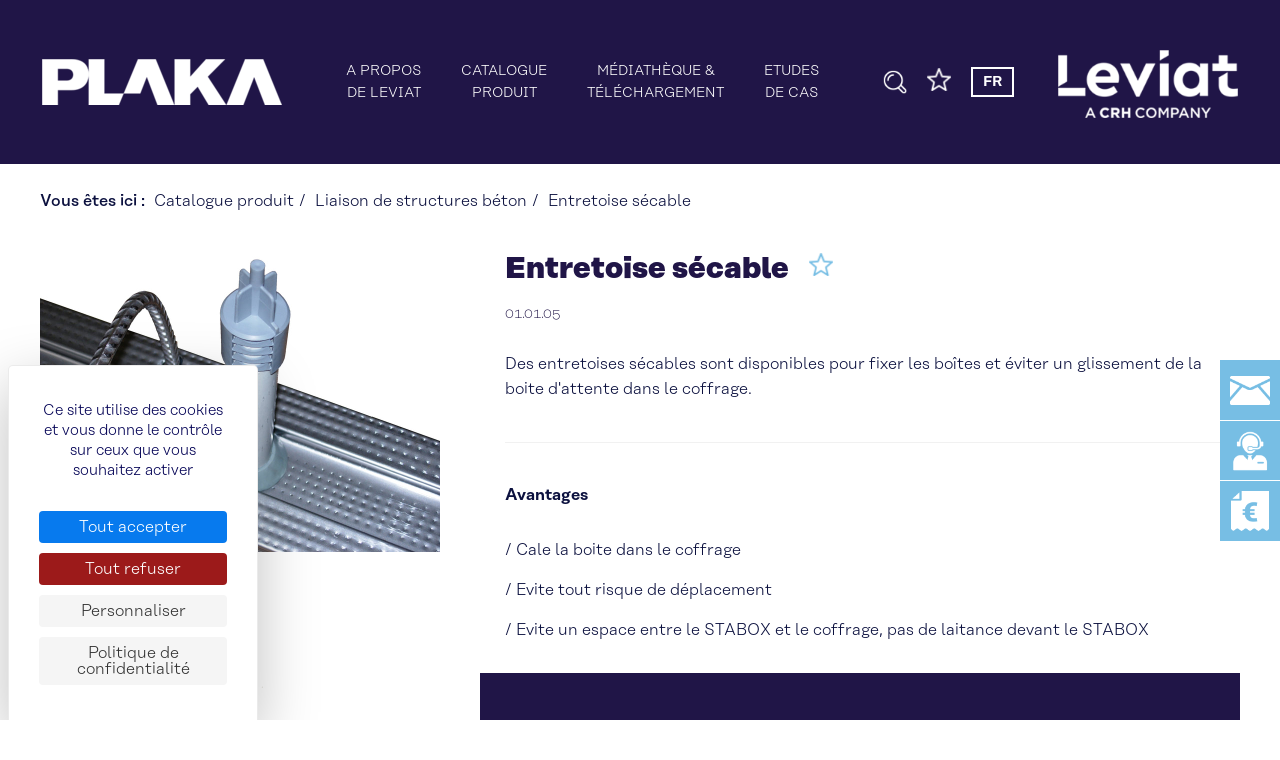

--- FILE ---
content_type: text/html; charset=utf-8
request_url: https://www.plaka-solutions.com/catalogue-produit/01-01-05-entretoise-secable
body_size: 7760
content:
<!DOCTYPE html>
<html lang="fr" dir="ltr" class="no-js">
<head>

<meta charset="utf-8">
<!-- 
	This website is powered by TYPO3 - inspiring people to share!
	TYPO3 is a free open source Content Management Framework initially created by Kasper Skaarhoj and licensed under GNU/GPL.
	TYPO3 is copyright 1998-2026 of Kasper Skaarhoj. Extensions are copyright of their respective owners.
	Information and contribution at https://typo3.org/
-->



<title>Entretoise sécable - Catalogue produit - Plaka, la gamme de produits techniques de Leviat</title>
<meta name="generator" content="TYPO3 CMS" />
<meta name="description" content="&lt;p&gt;Des entretoises sécables sont disponibles pour fixer les boîtes et éviter un glissement de la boite d'attente dans le coffrage.&lt;/p&gt;" />
<meta name="author" content="Plaka Solutions" />
<meta name="keywords" content="Plaka Solutions, Leviat, Solutions Constructive, Matériel de chantier, Liaisons et structures, Facades et maçoneries, écarteurs d'armatures, coffrages et accessoires, étanchéité à l'eau" />
<meta name="robots" content="index,follow" />
<meta property="og:title" content="Entretoise sécable" />
<meta property="og:description" content="&lt;p&gt;Des entretoises sécables sont disponibles pour fixer les boîtes et éviter un glissement de la boite d'attente dans le coffrage.&lt;/p&gt;" />
<meta name="twitter:card" content="summary" />


<link rel="stylesheet" type="text/css" href="/typo3conf/ext/catalog/Resources/Public/Css/ficheProduit.css?1657552036" media="all">
<link rel="stylesheet" type="text/css" href="/typo3conf/ext/catalog/Resources/Public/Css/lightbox.css?1657552036" media="all">
<link rel="stylesheet" type="text/css" href="/typo3conf/ext/catalog/Resources/Public/Js/lity-2.4.1/dist/lity.css?1657552036" media="all">
<link rel="stylesheet" type="text/css" href="/typo3conf/ext/catalog/Resources/Public/Css/edc.css?1657552036" media="all">
<link rel="stylesheet" type="text/css" href="/typo3conf/ext/catalog/Resources/Public/Css/navigationHeader.css?1657552036" media="all">
<link rel="stylesheet" type="text/css" href="/typo3conf/ext/catalog/Resources/Public/Css/listeCategories.css?1657552036" media="all">
<link rel="stylesheet" type="text/css" href="/typo3temp/assets/css/7015c8c4ac.css?1756718882" media="all">
<link rel="stylesheet" type="text/css" href="/typo3conf/sites/plaka/pack/css/reset-min.css?1612879481" media="all">
<link rel="stylesheet" type="text/css" href="/typo3conf/sites/plaka/pack/css/fonts.css?1620137324" media="all">
<link rel="stylesheet" type="text/css" href="/typo3conf/sites/plaka/pack/css/rte.css?1624637328" media="all">
<link rel="stylesheet" type="text/css" href="/typo3conf/sites/plaka/pack/css/structure.css?1600359974" media="all">
<link rel="stylesheet" type="text/css" href="/typo3conf/sites/plaka/pack/css/typo3.css?1621927461" media="all">
<link rel="stylesheet" type="text/css" href="https://assets.juicer.io/embed.css" media="all">
<link rel="stylesheet" type="text/css" href="/typo3conf/sites/plaka/pack/css/modules.css?1620137324" media="all">
<link rel="stylesheet" type="text/css" href="/typo3conf/sites/plaka/pack/css/style.css?1630936130" media="all">



<script src="https://code.jquery.com/jquery-3.7.1.slim.min.js"></script>
<script src="https://cdn.jsdelivr.net/npm/bxslider@4.2.17/dist/jquery.bxslider.min.js"></script>
<script src="https://assets.juicer.io/embed.js"></script>
<script src="https://cdn.jsdelivr.net/npm/jquery-lazy@1.7.11/jquery.lazy.min.js"></script>
<script src="/typo3conf/sites/plaka/pack/scripts/tools.js?1617809405"></script>
<script src="/typo3conf/sites/plaka/pack/scripts/app.js?1631723125"></script>
<script src="https://tarteaucitron.io/load.js?locale=fr&amp;domain=www.plaka-solutions.com&amp;uuid=9c45958a5b02b2f7a9dffa240946f05df0d3ead4"></script>

<script src="/typo3conf/ext/catalog/Resources/Public/Js/product.js?1657552036" type="text/javascript"></script>
<script src="/typo3conf/ext/catalog/Resources/Public/Js/addToWish.js?1657552036" type="text/javascript"></script>
<script src="/typo3conf/ext/catalog/Resources/Public/Js/lightbox.js?1657552036" type="text/javascript"></script>
<script src="/typo3conf/ext/catalog/Resources/Public/Js/lity-2.4.1/dist/lity.js?1657552036" type="text/javascript"></script>
<script src="/typo3conf/ext/catalog/Resources/Public/Js/listCategories.js?1657552036" type="text/javascript"></script>



<meta content="width=device-width, initial-scale=1, maximum-scale=1" name="viewport"><link rel="apple-touch-icon" sizes="180x180" href="/typo3conf/sites/plaka/pack/images/favicon/apple-touch-icon.png"><link rel="icon" type="image/png" sizes="32x32" href="/typo3conf/sites/plaka/pack/images/favicon/favicon-32x32.png"><link rel="icon" type="image/png" sizes="16x16" href="/typo3conf/sites/plaka/pack/images/favicon/favicon-16x16.png"><link rel="manifest" href="/typo3conf/sites/plaka/pack/images/favicon/site.webmanifest"><link rel="mask-icon" href="/typo3conf/sites/plaka/pack/images/favicon/safari-pinned-tab.svg" color="#5bbad5"><meta name="msapplication-TileColor" content="#da532c"><meta name="theme-color" content="#ffffff">
<link rel="canonical" href="https://www.plaka-solutions.com/catalogue-produit/01-01-05-entretoise-secable"/>

<link rel="alternate" hreflang="fr-FR" href="https://www.plaka-solutions.com/catalogue-produit/01-01-05-entretoise-secable"/>
<link rel="alternate" hreflang="en" href="https://www.plaka-solutions.com/en/product-catalogue/01-01-05-breakable-spacers"/>
<link rel="alternate" hreflang="nl" href="https://www.plaka-solutions.com/nl/product-catalogus/01-01-05-breekbaar-tussenstuk"/>
<link rel="alternate" hreflang="x-default" href="https://www.plaka-solutions.com/catalogue-produit/01-01-05-entretoise-secable"/>

</head>
<body class="cms">
<!-- HEADER -->
<header id="header" >

  <div id="header-container">

    <div id="logo-bloc">

      <a title="PLAKA Solutions" href="/">
        <img class="lazymage" data-src="/typo3temp/assets/_processed_/4/8/csm_logo-plaka-white_3b53d2ef00.png" alt="PLAKA Solutions"  />
      </a>

    </div>

    <nav id="navigation">
      <ul class="lvl1" id="menu" itemscope itemtype="http://www.schema.org/SiteNavigationElement"><li class="p2"><a href="/a-propos-de-leviat" title="A propos de Leviat">A propos de Leviat</a></li><li class="active p3"><a href="/catalogue-produit" title="Catalogue produit">Catalogue produit</a></li><li class="p4"><a href="/mediatheque-telechargement" title="Médiathèque &amp; téléchargement">Médiathèque &amp; téléchargement</a></li><li class="p5"><a href="/etudes-de-cas" title="Etudes de cas">Etudes de cas</a></li></ul>
      

	<section id="listing-solutions-constructives-navigation">

		<span id="lscn-close"></span>

		<span id="listing-solutions-constructives-navigation-title">Produits &amp; Catalogue</span>

		<ul>

			

			

				<li class="solution-constructive-header">

					<a title="Liaison de structures béton" href="/catalogue-produit/liaison-de-structures-beton">

						<span class="sc-pic">
							<img class="lazymage" data-src="/fileadmin/user_upload/catalogue/categories/liaisons-structures-betonW.png" src="/fileadmin/user_upload/catalogue/categories/liaisons-structures-betonW.png" alt="Liaison de structures béton"  />
						</span>
						<p class="sc-title">Liaison de structures béton</p>

					</a>
				</li>

			

			

				<li class="solution-constructive-header">

					<a title="Façades et maçonneries" href="/catalogue-produit/facades-et-maconneries">

						<span class="sc-pic">
							<img class="lazymage" data-src="/fileadmin/user_upload/catalogue/categories/facades-maconneriesW.png" src="/fileadmin/user_upload/catalogue/categories/facades-maconneriesW.png" alt="Façades et maçonneries"  />
						</span>
						<p class="sc-title">Façades et maçonneries</p>

					</a>
				</li>

			

			

				<li class="solution-constructive-header">

					<a title="Ecarteurs d'armatures" href="/catalogue-produit/ecarteurs-darmatures">

						<span class="sc-pic">
							<img class="lazymage" data-src="/fileadmin/user_upload/catalogue/categories/ecarteurs-armaturesW.png" src="/fileadmin/user_upload/catalogue/categories/ecarteurs-armaturesW.png" alt="Ecarteurs d&#039;armatures"  />
						</span>
						<p class="sc-title">Ecarteurs d&#039;armatures</p>

					</a>
				</li>

			

			

				<li class="solution-constructive-header">

					<a title="Coffrages et accessoires" href="/catalogue-produit/coffrages-et-accessoires">

						<span class="sc-pic">
							<img class="lazymage" data-src="/fileadmin/user_upload/catalogue/categories/coffrages-accessoiresW.png" src="/fileadmin/user_upload/catalogue/categories/coffrages-accessoiresW.png" alt="Coffrages et accessoires"  />
						</span>
						<p class="sc-title">Coffrages et accessoires</p>

					</a>
				</li>

			

			

				<li class="solution-constructive-header">

					<a title="Etanchéité à l'eau" href="/catalogue-produit/etancheite-a-leau">

						<span class="sc-pic">
							<img class="lazymage" data-src="/fileadmin/user_upload/catalogue/categories/etancheite-a-leauW.png" src="/fileadmin/user_upload/catalogue/categories/etancheite-a-leauW.png" alt="Etanchéité à l&#039;eau"  />
						</span>
						<p class="sc-title">Etanchéité à l&#039;eau</p>

					</a>
				</li>

			

			

				<li class="solution-constructive-header">

					<a title="Levage et fixation" href="/catalogue-produit/levage-et-fixation">

						<span class="sc-pic">
							<img class="lazymage" data-src="/fileadmin/user_upload/catalogue/categories/levage-fixationW.png" src="/fileadmin/user_upload/catalogue/categories/levage-fixationW.png" alt="Levage et fixation"  />
						</span>
						<p class="sc-title">Levage et fixation</p>

					</a>
				</li>

			

			

				<li class="solution-constructive-header">

					<a title="Appuis" href="/catalogue-produit/appuis">

						<span class="sc-pic">
							<img class="lazymage" data-src="/fileadmin/user_upload/catalogue/categories/appuisW.png" src="/fileadmin/user_upload/catalogue/categories/appuisW.png" alt="Appuis"  />
						</span>
						<p class="sc-title">Appuis</p>

					</a>
				</li>

			

			

				<li class="solution-constructive-header">

					<a title="Etanchéité à l'air" href="/catalogue-produit/etancheite-a-lair">

						<span class="sc-pic">
							<img class="lazymage" data-src="/fileadmin/user_upload/catalogue/categories/etancheite-a-lairW.png" src="/fileadmin/user_upload/catalogue/categories/etancheite-a-lairW.png" alt="Etanchéité à l&#039;air"  />
						</span>
						<p class="sc-title">Etanchéité à l&#039;air</p>

					</a>
				</li>

			

			

				<li class="solution-constructive-header">

					<a title="Profils de dilatation" href="/catalogue-produit/profils-de-dilatation">

						<span class="sc-pic">
							<img class="lazymage" data-src="/fileadmin/user_upload/catalogue/categories/profils-dilatationW.png" src="/fileadmin/user_upload/catalogue/categories/profils-dilatationW.png" alt="Profils de dilatation"  />
						</span>
						<p class="sc-title">Profils de dilatation</p>

					</a>
				</li>

			

			

				<li class="solution-constructive-header">

					<a title="Chimie du bâtiment" href="/catalogue-produit/chimie-du-batiment">

						<span class="sc-pic">
							<img class="lazymage" data-src="/fileadmin/user_upload/catalogue/categories/chimie-du-batimentW.png" src="/fileadmin/user_upload/catalogue/categories/chimie-du-batimentW.png" alt="Chimie du bâtiment"  />
						</span>
						<p class="sc-title">Chimie du bâtiment</p>

					</a>
				</li>

			

			

				<li class="solution-constructive-header">

					<a title="Matériel de chantier et sécurité" href="/catalogue-produit/materiel-de-chantier-et-securite">

						<span class="sc-pic">
							<img class="lazymage" data-src="/fileadmin/user_upload/catalogue/categories/materiel-de-chantier-securiteW.png" src="/fileadmin/user_upload/catalogue/categories/materiel-de-chantier-securiteW.png" alt="Matériel de chantier et sécurité"  />
						</span>
						<p class="sc-title">Matériel de chantier et sécurité</p>

					</a>
				</li>

			

			

				<li class="solution-constructive-header">

					<a title="Acoustique" href="/catalogue-produit/acoustique">

						<span class="sc-pic">
							<img class="lazymage" data-src="/fileadmin/user_upload/catalogue/categories/acoustiqueW.png" src="/fileadmin/user_upload/catalogue/categories/acoustiqueW.png" alt="Acoustique"  />
						</span>
						<p class="sc-title">Acoustique</p>

					</a>
				</li>

			

		</ul>
	</section>


    </nav>

    <div id="search-header">
      <form action="/resultats-de-recherche" method="get" id="search-form">
        <input type="text" id="fulltext" name="tx_kesearch_pi1[sword]" placeholder="Rechercher" />
      </form>
      <div id="search-results"></div>
    </div>

    <div id="header-right">

      <span id="search-toggler"></span>

      

<div id="wishlistContainer" >
  <a title="Consulter ma wishlist et faire une demande de devis" href="/demande-de-devis">
    <span class="etoile"></span>
    <div id="wishlist">
      Il y a 
      <span id="wishlist-count">0</span>
       article(s) dans votre wishlist
    </div>
  </a>
</div>


      <nav id="langs">
        <ul><li class="active"><a href="/catalogue-produit"><span>FR</span></a></li><li><a href="/en/product-catalogue"><span>EN</span></a></li><li><a href="/nl/product-catalogus"><span>NL</span></a></li></ul>
      </nav>

    </div>

    <div id="togglers">
      <div id="shortcut-contact-toggler"><span>
          Contactez-nous</span></div>
      <div type="command" id="nav-toggler">
        <span></span>
        <span></span>
        <span></span>
      </div>
    </div>

    <div id="leviat">
      <a target="_blank" href="http:////leviat.com">
        <img class="lazymage" data-src="/typo3temp/assets/_processed_/1/d/csm_logo-leviat-white_f0dded78f1.png" alt="LEVIAT"  />
      </a>
    </div>



    <div id="shortcuts">
      <ul>

        <li id="shortcut-mail">
          <a data-target="email" class="trigger-contact-choicer" title="Ecrivez-nous" href="&#109;&#97;&#105;&#108;&#116;&#111;&#58;&#99;&#111;&#110;&#116;&#97;&#99;&#116;&#64;&#97;&#103;&#101;&#110;&#99;&#101;&#45;&#99;&#111;&#110;&#118;&#101;&#114;&#103;&#101;&#110;&#99;&#101;&#46;&#99;&#111;&#109;">
            <span class="contact-pic"></span>
            <span class="contact-word">
              Ecrivez-nous
            </span>
          </a>
        </li>

        <li id="shortcut-contact">
          <a title="Contactez-nous" href="/contact">
            <span class="contact-pic"></span>
            <span class="contact-word">
              Contactez-nous
            </span>
          </a>
        </li>

        <li id="shortcut-devis">
          <a title="Demandez un devis" href="/demande-de-devis">
            <span class="contact-pic"></span>
            <span class="contact-word">
              Demandez un devis
            </span>
          </a>
        </li>

      </ul>
    </div>

  </div>

</header>


<!-- Conteneur Page -->
<main id="main" class="standard-content" data-page="3">

	<!-- HEADER -->
	
<nav id="breadcrumb" class="lc">
  <ul>
    <li><strong>Vous êtes ici : </strong></li>
    <li class="auto"><a href="/catalogue-produit" title="Catalogue produit">Catalogue produit</a><span></span></li><li class="auto">Entretoise sécable</li>
  </ul>
</nav>


	<article id="content">
		
    

            <div id="c11154" class="frame frame-default frame-type-list frame-layout-0">
                
                
                    



                
                
                    

    



                
                

    

    <section id="ficheProduit" class="lc" data="4" itemscope itemtype="https://schema.org/Product">

        <div id="ficheProduitSidebar">

          <div id="ficheProduitImages">

            
              <div id="ficheProduitCover">
                <img class="lazymage" id="displayImg" itemprop="image" alt="01.01.05 - Entretoise sécable" src="" data-src="/fileadmin/_processed_/c/1/csm_01_entretoise_90fafd9bd9.jpg" />
              </div>
            

            <div id="wheel">
              
                
                  
                
                  
                    
                        <img class="lazymage" itemprop="image" alt="01.01.05 - Entretoise sécable" src="" data-src="/fileadmin/_processed_/2/3/csm_02_magneet_36bb6bf371.png" />
                      
                  
                
              
            </div>

          </div>

          <aside id="docs">
            

  <div class="docs-category">

    <div class="docs-category-header">
      <img src="/typo3conf/ext/catalog/Resources/Public/Icons/Download.png" width="36" height="36" alt="" />
      <span>Téléchargez les documents</span>
    </div>

    <ul class="docs-listing">
      
        
          
              
                
  

      <li class="inline">

        <span class="doc-label">
          
              
                  
                
            

          Fiche technique
        </span>

        <!-- INLINE LANGS -->
        
          <span class="lang-file">
            <a href="/fileadmin/user_upload/catalogue-produit/01.01.05/2.technical-data-sheet/01.01.01_leviat_f_fr_stabox_fiche_technique_v01_2020-08-10.pdf" target="_blank" class="toDl" download="01.01.01_leviat_f_fr_stabox_fiche_technique_v01_2020-08-10.pdf">FR</a>
          </span>
        
          <span class="lang-file">
            <a href="/fileadmin/user_upload/catalogue-produit/01.01.05/2.technical-data-sheet/01.01.01_leviat_f_nl_stabox_technisce_fiche_v01_2020-08-10.pdf" target="_blank" class="toDl" download="01.01.01_leviat_f_nl_stabox_technisce_fiche_v01_2020-08-10.pdf">NL</a>
          </span>
        
          <span class="lang-file">
            <a href="/fileadmin/user_upload/catalogue-produit/01.01.05/2.technical-data-sheet/01.01.01_leviat_f_uk_stabox_technical_datasheet_v01_2020-08-10.pdf" target="_blank" class="toDl" download="01.01.01_leviat_f_uk_stabox_technical_datasheet_v01_2020-08-10.pdf">UK</a>
          </span>
        

      </li>

    

              
            
        
      
    </ul>

  </div>





          </aside>

        </div>

        <div id="ficheProduitSheet">
            <div id="descriptif">
                <header id="ficheTitle">
                    <h1 itemprop="name">
                      Entretoise sécable
                      <span>01.01.05</span>
                    </h1>
                    <a data-uid="4" class="addToWish" title="Ajouter à ma wishlist" href="/catalogue-produit?tx_catalog_pi1%5Baction%5D=addToWish&amp;tx_catalog_pi1%5Bcontroller%5D=Catalog&amp;cHash=4e466b43f48ce1efdc659a7a924d2d90">
                      Ajouter à ma wishlist
                    </a>
                </header>

                <section itemprop="description" id="description">
                    <p>Des entretoises sécables sont disponibles pour fixer les boîtes et éviter un glissement de la boite d'attente dans le coffrage.</p>
                </section>

                

                
                <section id="avantages">

                  <span id="avantages-title">Avantages</span>

                  
    

            <div id="c80799" class="frame frame-default frame-type-text frame-layout-0">
                
                
                    



                
                
                    

    



                
                

    <ul><li>Cale la boite dans le coffrage</li><li>Evite tout risque de déplacement</li><li>Evite un espace entre le STABOX et le coffrage, pas de laitance devant le STABOX</li></ul>


                
                    



                
                
                    



                
            </div>

        



                </section>
                

            </div>

            <section id="opinion">
                <span>
                    Le conseil technique LEVIAT</span>
                    <div id="opinion-texte">
                      
                              <p>&nbsp;</p>
<p>La longueur des entretoises doit être de 20mm inférieur à l'épaisseur de la paroi.</p>
<p>&nbsp;</p>
                          
                  </div>

                <div id="opinion-boutons">

                  <a id="avis-contact" title="Contactez-nous" href="/contact">
                    Contactez-nous
                  </a>

                  <a id="avis-wishlist" title="Demandez un devis" href="/demande-de-devis">
                    Demandez un devis
                  </a>

                </div>

            </section>

            <section id="dropdown-infos">
                
                
                
                
                
            </section>
            <meta itemprop="url" content="https://www.plaka-solutions.com/catalogue-produit/01-01-05-entretoise-secable">
            <div itemprop="offers" itemscope itemtype="https://schema.org/Offer">
                <meta itemprop="price" content="https://www.plaka-solutions.com/catalogue-produit/01-01-05-entretoise-secable">
            </div>
        </div>
    </section>

    

    
    <section id="complementary">

      <div id="complementaryContainer" class="lc">
        <span id="complementaryTitle">Produits complémentaires</span>
        <div id="complementaryListing">
          
            <div class="prodComp">
              <a href="/catalogue-produit/01-01-10-boite-dattente-stabox-sismique">
                <div class="prodCompImage">
                  
                    <img src="/fileadmin/_processed_/8/5/csm_01_d-type1_9c056300f1.jpg" width="200" height="134" alt="" />
                  
                </div>
                <h3>Boite d&#039;attente Stabox - Sismique</h3>
              </a>
            </div>
          
            <div class="prodComp">
              <a href="/catalogue-produit/01-01-06-aimant-dabout">
                <div class="prodCompImage">
                  
                    <img src="/fileadmin/_processed_/2/4/csm_01_stabox_magnet_efd8a1956b.jpg" width="200" height="331" alt="" />
                  
                </div>
                <h3>Aimant d&#039;about</h3>
              </a>
            </div>
          
        </div>
      </div>

    </section>
    

</section>


  <script type="text/javascript">
    var burl = 'https://www.plaka-solutions.com/catalogue-produit/liaison-de-structures-beton';
    var bname = 'Liaison de structures béton';
    fixBreadcrumb(bname, burl, true);
  </script>


<script type="text/javascript">
    var addToWishAction = '/catalogue-produit?tx_catalog_pi1%5Baction%5D=addToWish&amp;tx_catalog_pi1%5Bcontroller%5D=Catalog&amp;cHash=4e466b43f48ce1efdc659a7a924d2d90';
    var getWishlistAction = '/catalogue-produit?tx_catalog_pi1%5Baction%5D=getWishlist&amp;tx_catalog_pi1%5Bcontroller%5D=Catalog&amp;cHash=2c0c01d0e266eb63d09dbcf6eab75db7';
    var fixLangFr = 'https://www.plaka-solutions.com/catalogue-produit/01-01-05-entretoise-secable';
    var fixLangEn = 'https://www.plaka-solutions.com/en/product-catalogue/01-01-05-breakable-spacers';
    var fixLangNl = 'https://www.plaka-solutions.com/nl/product-catalogus/01-01-05-breekbaar-tussenstuk';
    fixLangueNav(fixLangFr, fixLangEn, fixLangNl);
</script>



                
                    



                
                
                    



                
            </div>

        


  </article>

</main>

<!-- HEADER -->
<section id="suivez-nous">
  <header>
    <h2>Suivez-nous</h2>
  </header>

  <div class="mc">
    <nav id="suivez-nous-filters">
      <ul>
        
        <li>
          
              <a href="https://twitter.com/Plaka_france" target="_blank" class="filter-twitter" title="Voir tous les posts Twitter">
                <span>Twitter</span>
              </a>
            
        </li>
        
        <li>
          
              <a target="_blank" href="https://www.linkedin.com/company/leviat-en-france/" class="filter-linkedin" title="Voir tous les posts LinkedIn">
                <span>LinkedIn</span>
              </a>
            
        </li>
        <li>
          <a href="https://www.youtube.com/channel/UCdkzYlzQZaq3bks5IVEUsWw" target="_blank" class="filter-youtube" title="Voir tous les posts YouTube">
            <span>YouTube</span>
          </a>
        </li>
      </ul>
    </nav>
  </div>

  
  <div class="lc" id="suivez-ctn">

    <div class="posts active" id="posts-all">
      <ul class="juicer-feed" data-feed-id="plaka_fr" data-per="3" data-columns="3" data-after="jQuery('.j-paginate').text('Voir plus');"></ul>
    </div>

  </div>
  

</section>


<footer id="footer">

  <div id="footer-container">

    <div id="footer-left">

      <div id="ss-footer">

        <span id="logo-footer">
          <img class="lazymage" data-src="/typo3temp/assets/_processed_/1/d/csm_logo-leviat-white_544a18c1ec.png" alt="Leviat a CHR company"  />
        </span>

        <div id="newsletter-link">
          <a title="Abonnez-vous à notre newsletter" target="_blank" href="https://www.leviat.com/fr/newsletter-signup">
            <span>Abonnez-vous à notre newsletter</span>
          </a>
        </div>

        <div id="coordonnees">
          <div class="france">

            <strong>France</strong>

            <address>
              6, Rue de Cabanis<br/>
              FR 31240 L&#039;Union<br/>
              Toulouse, France
            </address>

            <a title="Contacter Leviat par email" href="&#109;&#97;&#105;&#108;&#116;&#111;&#58;&#105;&#110;&#102;&#111;&#46;&#102;&#114;&#64;&#108;&#101;&#118;&#105;&#97;&#116;&#46;&#99;&#111;&#109;">
              info.fr@leviat.com
            </a><br/>

          </div>

          <div class="belgique">

            <strong>Belgique</strong>

            <address>
              Industrielaan 2<br/>
              1740 Ternat Belgique
            </address>

            <a title="Contacter Leviat par email" href="&#109;&#97;&#105;&#108;&#116;&#111;&#58;&#105;&#110;&#102;&#111;&#46;&#98;&#101;&#64;&#108;&#101;&#118;&#105;&#97;&#116;&#46;&#99;&#111;&#109;">
              info.be@leviat.com
            </a><br/>

            <a title="Contacter par téléphone" href="tel:+02 582 29 45">
              +32(0)2 582 29 45
            </a>
          </div>
        </div>
      </div>

      <div id="footer-links">
        <div id="extranet-link">
          <a title="Accéder à l'espace Extranet" href="https://sales.plaka-solutions.com/">
            <span>Accès réservé</span>
          </a>
        </div>
      </div>


    </div>

    <div id="footer-right">
      <nav id="catalog-tree">
        <div class="tx-catalog">
	

	<div  id="footerListCategories">
		
		<nav class="secteurs-list" id="mainListCa">

  <div class="secteur togglePhases">
    <span class="secteur-image">
      <img alt="Bâtiments" src="/fileadmin/user_upload/catalogue/secteurs/batiments.png" width="75" height="80" />
    </span>

    <h3>Bâtiments</h3>

    
      <ul>
        
          <li data-uid="16">
            <span class="likeLink">
              <span>Maisons</span>
            </span>
          </li>
        
          <li data-uid="17">
            <span class="likeLink">
              <span>Logements collectifs</span>
            </span>
          </li>
        
          <li data-uid="18">
            <span class="likeLink">
              <span>Centres commerciaux</span>
            </span>
          </li>
        
          <li data-uid="19">
            <span class="likeLink">
              <span>Hôpitaux</span>
            </span>
          </li>
        
          <li data-uid="20">
            <span class="likeLink">
              <span>Aéroports</span>
            </span>
          </li>
        
          <li data-uid="21">
            <span class="likeLink">
              <span>Bureaux</span>
            </span>
          </li>
        
          <li data-uid="22">
            <span class="likeLink">
              <span>Industriel</span>
            </span>
          </li>
        
      </ul>
    
  </div>

  <div class="secteur togglePhases">
    <span class="secteur-image">
      <img class="lazymage" data-src="/fileadmin/user_upload/catalogue/secteurs/genie.png" alt="Génie civil"  />
    </span>

    <h3>Génie civil</h3>

    
      <ul>
        
          <li data-uid="25">
            <span class="likeLink">
              <span>Ouvrages d&#039;art</span>
            </span>
          </li>
        
          <li data-uid="26">
            <span class="likeLink">
              <span>Stations d&#039;épuration</span>
            </span>
          </li>
        
          <li data-uid="27">
            <span class="likeLink">
              <span>Energie</span>
            </span>
          </li>
        
      </ul>
    
  </div>

  <div class="secteur">
    <span class="secteur-image">
      <img class="lazymage" data-src="/fileadmin/user_upload/catalogue/secteurs/prefabrication.png" alt="Préfabrication"  />
    </span>

    <h3>Préfabrication</h3>

    
      <ul>
        
          
          

          <li data-uid="4">
            <a title="Liaison de structures béton" href="/catalogue-produit/prefabrication/liaison-de-structures-beton">
              <span>Liaison de structures béton</span>
            </a>
          </li>
        
          
          

          <li data-uid="5">
            <a title="Façades et maçonneries" href="/catalogue-produit/prefabrication/facades-et-maconneries">
              <span>Façades et maçonneries</span>
            </a>
          </li>
        
          
          

          <li data-uid="6">
            <a title="Ecarteurs d'armatures" href="/catalogue-produit/prefabrication/ecarteurs-darmatures">
              <span>Ecarteurs d&#039;armatures</span>
            </a>
          </li>
        
          
          

          <li data-uid="7">
            <a title="Coffrages et accessoires" href="/catalogue-produit/prefabrication/coffrages-et-accessoires">
              <span>Coffrages et accessoires</span>
            </a>
          </li>
        
          
          

          <li data-uid="8">
            <a title="Etanchéité à l'eau" href="/catalogue-produit/prefabrication/etancheite-a-leau">
              <span>Etanchéité à l&#039;eau</span>
            </a>
          </li>
        
          
          

          <li data-uid="9">
            <a title="Levage et fixation" href="/catalogue-produit/prefabrication/levage-et-fixation">
              <span>Levage et fixation</span>
            </a>
          </li>
        
          
          

          <li data-uid="10">
            <a title="Appuis" href="/catalogue-produit/prefabrication/appuis">
              <span>Appuis</span>
            </a>
          </li>
        
          
          

          <li data-uid="11">
            <a title="Etanchéité à l'air" href="/catalogue-produit/prefabrication/etancheite-a-lair">
              <span>Etanchéité à l&#039;air</span>
            </a>
          </li>
        
          
          

          <li data-uid="12">
            <a title="Profils de dilatation" href="/catalogue-produit/prefabrication/profils-de-dilatation">
              <span>Profils de dilatation</span>
            </a>
          </li>
        
          
          

          <li data-uid="13">
            <a title="Chimie du bâtiment" href="/catalogue-produit/prefabrication/chimie-du-batiment">
              <span>Chimie du bâtiment</span>
            </a>
          </li>
        
          
          

          <li data-uid="14">
            <a title="Matériel de chantier et sécurité" href="/catalogue-produit/prefabrication/materiel-de-chantier-et-securite">
              <span>Matériel de chantier et sécurité</span>
            </a>
          </li>
        
          
          

          <li data-uid="15">
            <a title="Acoustique" href="/catalogue-produit/prefabrication/acoustique">
              <span>Acoustique</span>
            </a>
          </li>
        
      </ul>
    
  </div>

</nav>

<div class="phases-list hidden">
  <span class="title">
    Vous êtes dans une phase de : </span>
  
    <nav class="phases">
      
        <div class="phase">
          
              <a class="hxcRedirect" title="Conception" href="/catalogue-produit/concevoir-son-projet">
                <span class="icon">
                  <img class="lazymage" data-src="/fileadmin/user_upload/catalogue/phases-de-construction/conception-on.png" alt="Conception"  />
                </span>
                <span class="titre">Conception</span>
              </a>
            

        </div>
      
        <div class="phase">
          
              <a href="#" title="Sécurisation" data-uid="150">
                
                    <span class="icon">
                      <img class="lazymage" data-src="/fileadmin/user_upload/catalogue/phases-de-construction/securisation-white.png" alt="Sécurisation"  />
                    </span>
                  

                <span class="titre">Sécurisation</span>
              </a>
            

        </div>
      
        <div class="phase">
          
              <a href="#" title="Fondation / Infra" data-uid="151">
                
                    <span class="icon">
                      <img class="lazymage" data-src="/fileadmin/user_upload/catalogue/phases-de-construction/fondation-white.png" alt="Fondation / Infra"  />
                    </span>
                  

                <span class="titre">Fondation / Infra</span>
              </a>
            

        </div>
      
        <div class="phase">
          
              <a href="#" title="Construction" data-uid="152">
                
                    <span class="icon">
                      <img class="lazymage" data-src="/fileadmin/user_upload/catalogue/phases-de-construction/construction-white.png" alt="Construction"  />
                    </span>
                  

                <span class="titre">Construction</span>
              </a>
            

        </div>
      
        <div class="phase">
          
              <a href="#" title="Finition" data-uid="153">
                
                    <span class="icon">
                      <img class="lazymage" data-src="/fileadmin/user_upload/catalogue/phases-de-construction/finition-white.png" alt="Finition"  />
                    </span>
                  

                <span class="titre">Finition</span>
              </a>
            

        </div>
      
    </nav>
  
</div>

<form class="goToGrid" action="/catalogue-produit?tx_catalog_pi1%5Baction%5D=categoryParPhase&amp;tx_catalog_pi1%5Bcontroller%5D=Catalog&amp;tx_catalog_pi1%5BredirectToCategory%5D=1&amp;cHash=eaedf198b33dcc3ffcd31fe527dfc5f3" method="post">
<div>
<input type="hidden" name="tx_catalog_pi1[__referrer][@extension]" value="Catalog" />
<input type="hidden" name="tx_catalog_pi1[__referrer][@controller]" value="Catalog" />
<input type="hidden" name="tx_catalog_pi1[__referrer][@action]" value="navigationFooter" />
<input type="hidden" name="tx_catalog_pi1[__referrer][arguments]" value="YTozOntzOjY6ImFjdGlvbiI7czoxMjoiZmljaGVQcm9kdWl0IjtzOjEwOiJjb250cm9sbGVyIjtzOjc6IkNhdGFsb2ciO3M6NzoicHJvZHVpdCI7czoxOiI0Ijt95b248317c880bdd1c982405029e5927e609120a2" />
<input type="hidden" name="tx_catalog_pi1[__referrer][@request]" value="{&quot;@extension&quot;:&quot;Catalog&quot;,&quot;@controller&quot;:&quot;Catalog&quot;,&quot;@action&quot;:&quot;navigationFooter&quot;}52c712f89696e5d3894d632066410d5aec96eb30" />
<input type="hidden" name="tx_catalog_pi1[__trustedProperties]" value="{&quot;projet&quot;:1,&quot;phase&quot;:1}5b6379083e006798148f17d16772cbf61cb9f6e2" />
</div>

  <input class="projetValue" type="hidden" name="tx_catalog_pi1[projet]" value="1" />
  <input class="phaseValue" type="hidden" name="tx_catalog_pi1[phase]" value="1" />
</form>

	</div>


</div>

      </nav>
    </div>

  </div>

  <nav id="legal-links">
    <ul itemscope itemtype="http://www.schema.org/SiteNavigationElement"><li class="p9"><a href="/mediatheque-telechargement/conditions-generales-de-vente" title="Conditions générales de vente">Conditions générales de vente</a></li><li class="p10"><a href="/mentions-legales" title="Mentions Légales">Mentions Légales</a></li><li class="p11"><a href="/vie-privee" title="Vie privée">Vie privée</a></li><li class="p12"><a href="/plan-du-site" title="Plan du site">Plan du site</a></li></ul>
  </nav>

</footer>

<div id="contact-choicer">

  <div id="contact-choicer-ctn">

    <span class="title">
      Vous souhaitez contacter
    </span>

    <div class="select" id="contact-listing">

      <!-- EMAIL CHOICER -->
      <select id="contact-select" class="choice1 choice-email">
        <option selected style="display: none;" value=""><span>
            Vous souhaitez contacter</span></option>

        <!-- FRANCE -->
        <optgroup class="trigger" data-trigger="trigger-mail-france" label="France">

          <option value="Rouen.plaka.fr@leviat.com">
            <span class="text">
              Normandie Centre
            </span>
          </option>

          <option value="Paris.plaka.fr@leviat.com">
            <span class="text">
              Ile de France
            </span>
          </option>

          <option value="Lille.plaka.fr@leviat.com">
            <span class="text">
              Nord Nord-Est
            </span>
          </option>

          <option value="Lyon.plaka.fr@leviat.com">
            <span class="text">
              Sud-Est
            </span>
          </option>

          <option value="Toulouse.plaka.fr@leviat.com">
            <span class="text">
              Ouest
            </span>
          </option>



        </optgroup>

        <!--<ul id="trigger-mail-france" class="choicer2">

            <li class="trigger" data-jumpresults="nordest@plaka.com">
              <span class="text">
                Nord Nord-Est
              </span>
            </li>

            <li class="trigger" data-jumpresults="est@plaka.com">
              <span class="text">
                Sud-Est
              </span>
            </li>

            <li class="trigger" data-jumpresults="sudouest@plaka.com">
              <span class="text">
                
              </span>
            </li>

            <li class="trigger" data-jumpresults="nordouest@plaka.com">
              <span class="text">
                </span>
            </li>

            <li class="trigger" data-jumpresults="nord@plaka.com">
              <span class="text">
                Normandie Centre
              </span>
            </li>
          </ul>-->

        <!-- BELGIQUE -->
        <optgroup data-trigger="trigger-mail-belgique"
          label="Belgique">
          <option value="Info.be@leviat.com" class="trigger">
            <span class="text">
              Interlocuteur francophone
            </span>
          </option>
          <option value="Info.be@leviat.com" class="trigger">
            <span class="text">
              Interlocuteur néerlandophone
            </span>
          </option>

          <!-- <ul id="trigger-mail-belgique" class="choicer2">
            <li class="trigger" data-jumpresults="france@plaka.com">
              <span class="text">
                Interlocuteur francophone
              </span>
            </li>

            <li class="trigger" data-jumpresults="belgique@plaka.com">
              <span class="text">
                Interlocuteur néerlandophone
              </span>
            </li>
          </ul>-->
        </optgroup>

        <!-- AUTRE -->
        <option class="trigger" value="Info.be@leviat.com">
          <span>
            Autre</span>
        </option>

      </select>

    </div>

    <div id="contact-choicer-result">
      <a href="" target="_blank" title=""></a>
    </div>

  </div>

</div>




</body>
</html>

--- FILE ---
content_type: text/css; charset=utf-8
request_url: https://www.plaka-solutions.com/typo3conf/ext/catalog/Resources/Public/Css/ficheProduit.css?1657552036
body_size: 2326
content:
/**********************************************************************************************************************************/
/* MAIN CONTAINER
/**********************************************************************************************************************************/
#ficheProduit {
  display: flex;
  flex-direction: row;
  justify-content: space-between;
}

#ficheProduit a{
  color: inherit;
}

/**********************************************************************************************************************************/
/* IMAGE COVER
/**********************************************************************************************************************************/
#displayImg {
  max-width: 400px;
  max-height: 400px;
  object-fit: contain;
  position: relative;
  width: 100%;
}


/**********************************************************************************************************************************/
/* IMAGES UNDERCOVER
/**********************************************************************************************************************************/
#wheel {
  display: flex;
  flex-direction: row;
  justify-content: center;
  flex-wrap: wrap;
  margin-top: 15px;
}

#wheel img:hover {
  cursor: pointer;
}

#wheel img,
#wheel video{
  max-width: 110px;
  max-height: 110px;
  object-fit: contain;
  margin: 5px;
  width: 100%;
}

#wheel video{
  width: 100%;
  height: 100% !important;
  object-fit: cover;
}

a.video{
  position: relative;
}

a.video img{
  position: relative;
  z-index: 2;
}

a.video::after{
  position: absolute;
  z-index: 3;
  left: 50%;
  top: 50%;
  transform: translate(-50%, -50%);
  display: block;
  content: '';
  width: 32px;
  height: 32px;
  background: url(../Icons/playVideo.png) no-repeat center center / contain transparent;
  opacity: .7;
}

a.video:hover::after{
  opacity: 1;
}

#wheel video{
  width: 100%;
  height: auto;
}


/**********************************************************************************************************************************/
/* AVANTAGES
/**********************************************************************************************************************************/
#opinion {
  background-color: #201547;
  padding: 50px;
  color: white;
  margin-top: 30px;
  margin-bottom: 30px;
  line-height: 1.6em;
}

@media only screen and (max-width: 800px) {
  #opinion {
    padding: 30px 20px;
    margin: 30px -20px 20px -20px;
  }
}

#opinion-boutons {
  margin-top: 15px;
  display: flex;
  flex-direction: row;
  justify-content: space-between;
}

#opinion-texte{
  margin: 30px 0;
}

#opinion-texte p + p{
  margin-top: 10px;
}

#opinion > span {
  font-size: 24px;
  font-family: "RationalText-SemiBold";
}

#opinion-texte a{
  text-decoration: underline;
}

#opinion-boutons a{
  display: flex;
  align-items: center;
}

#opinion-boutons a:hover{
  opacity: .8;
  text-decoration: underline;
}

#opinion-boutons a:first-child {
  flex-grow: 1;
}

#opinion-boutons a:last-child {
  flex-grow: 1.5;
}

#avis-contact::before{
  content: '';
  display: block;
  width: 32px;
  height: 32px;
  border-radius: 320px;
  background: url(../Icons/Contact.png) no-repeat center center / 16px #77bee4;
  margin-right: 10px;
}

#avis-wishlist::before{
  content: '';
  display: block;
  width: 32px;
  height: 32px;
  border-radius: 320px;
  background: url(../Icons/Devis.png) no-repeat center center / 12px #77bee4;
  margin-right: 10px;
}

/**********************************************************************************************************************************/
/* MAIN CONTAINER
/**********************************************************************************************************************************/
@media only screen and (min-width: 800px) {
  #ficheProduitSheet{
    margin-left: 40px;
  }
}


/**********************************************************************************************************************************/
/* PRODUCT HEADER
/**********************************************************************************************************************************/
#ficheTitle{
  display: flex;
}

/**********************************************************************************************************************************/
/* ADD TO WISH
/**********************************************************************************************************************************/
#ficheTitle{
  display: flex;
}

.addToWish{
  width: 24px;
  height: 24px;
  background-size: contain;
  background-color: transparent;
  background-position: center;
  background-repeat: no-repeat;
  background-image: url(../Icons/Favoris.png);
  font-size: 0;
  display: inline-block;
  margin-left: 20px;
}

.addToWish.on{
  background-image: url(../Icons/Favoris-full.png);
}

/**********************************************************************************************************************************/
/* TITRE PRODUIT
/**********************************************************************************************************************************/
#ficheTitle h1 {
  font-size: 30px;
  line-height: 35px;
  color: #201547;
  margin-bottom: 20px;
  font-family: "RationalText-ExtraBold";
}

#ficheTitle h1 span{
  display: block;
  margin-top: 10px;
  font-size: 14px;
  text-transform: uppercase;
  font-weight: 100;
  font-family: "RationalText-ExtraLight";
}


/**********************************************************************************************************************************/
/* DESCRIPTION
/**********************************************************************************************************************************/
#descriptif {
  padding-left: 25px;
  line-height: 1.6em;
}

#descriptif p {
  margin-bottom: 15px;
}

/**********************************************************************************************************************************/
/* PHOTOS ENTETE
/**********************************************************************************************************************************/
#photos-entete{
  margin-top: 50px;
  display: flex;
}

#photos-entete div + div{
  margin-left: 20px;
}

#photos-entete img{
  max-width: 100%;
  height: auto;
}

/**********************************************************************************************************************************/
/* AVANTAGES
/**********************************************************************************************************************************/
#avantages-title{
  font-family: "RationalText-SemiBold";
  margin-bottom: 30px;
  display: block;
}

#avantages ul {
  margin-top: 15px;
}

#avantages ul > li {
  margin-bottom: 15px;
}

#avantages li::before{
  content: '/ ';
}

#avantages {

  border-top: 1px solid #F1F1F1;
  padding-top: 40px;
  margin-top: 40px;
}

#avantages .ce-textpic{
  display: flex;
  flex-direction: row-reverse;
  align-items: center;
  justify-content: space-between;
}

#photos-entete + #avantages{
  border-top: none;
  margin-top: 50px;
  padding-top: 0;
}

#avantages a{
  display: flex;
  flex-direction: column;
  flex-grow: 1;
}

#avantages img {
  max-width: 300px;
  max-height: 150px;
  object-fit: contain;
  margin-left: 20px;
}

/**********************************************************************************************************************************/
/* ESPACE TELECHARGEMENT
/**********************************************************************************************************************************/
#docs .docs-category-header{
  display: flex;
  align-items: center;
}

#docs .docs-category-header img{
  width: 24px;
  height: 24px;
  display: block;
  margin-right: 10px;
}

#docs .docs-category-header span {
  color: #201547;
  font-family: "RationalText-SemiBold";
  font-size: 14px;
}

.doc-label::before{
  content: '/ ';
  display: inline;
}

.lang-file{
  padding-left: 5px;
}

#docs .docs-category {
  position: relative;
  margin-top: 30px;
}

#docs .docs-listing{
  margin-top: 10px;
  padding-left: 30px;
  font-size: 14px;
  font-family: "RationalText-Medium";
}

.docs-listing a{
  opacity: .6;
  font-family: "RationalText-ExtraLight";
}

.docs-listing a:hover{
  opacity: 1;
  text-decoration: underline;
}

.docs-listing .toggle .doc-label{
  padding-right: 20px;
  position: relative;
  display: inline-block;
  cursor: pointer;
}
.docs-listing .toggle .doc-label::after{
  content: '';
  width: 24px;
  height: 24px;
  display: block;
  background: url(../Icons/toggleDl.png) no-repeat center center / contain transparent;
  opacity: .5;

  /* TRANSFORM */
  transform: rotate(0);
  -webkit-transform: rotate(0);
  -moz-transform: rotate(0);
  -o-transform: rotate(0);
  -ms-transform: rotate(0);
}

.docs-listing .toggle .doc-label::after{
  content: '';
  width: 12px;
  height: 20px;
  display: block;
  background: url(../Icons/toggleDl.png) no-repeat center center / contain transparent;
  opacity: .5;
  position: absolute;
  top: 0;
  right: 0;

  /* TRANSFORM */
  transform: rotate(0);
  -webkit-transform: rotate(0);
  -moz-transform: rotate(0);
  -o-transform: rotate(0);
  -ms-transform: rotate(0);

  /* TRANSITION */
  transition: all 0.3s ease;
  -moz-transition: all 0.3s ease;
  -webkit-transition: all 0.3s ease;
  -o-transition: all 0.3s ease;
}

.docs-listing .toggle:hover .doc-label::after{
  opacity: 1;
}

.docs-listing .toggle .doc-label.toClose::after{
  /* TRANSFORM */
  transform: rotate(180deg);
  -webkit-transform:rotate(180deg);
  -moz-transform: rotate(180deg);
  -o-transform: rotate(180deg);
  -ms-transform: rotate(180deg);
}

.docs-listing .toggle ul .doc-label{
  padding-right: 0;
}
.docs-listing .toggle ul .doc-label::after{
  content: none;
}

.docs-listing ul{
  padding-left: 10px;
  margin: 5px 0;
}

#docs li + li{
  margin-top: 5px;
}

/**********************************************************************************************************************************/
/* PRODUITS ASSOCIES
/**********************************************************************************************************************************/
#complementary {
  display: flex;
  flex-direction: column;
  justify-content: center;
  text-align: center;
  font-family: "RationalText-SemiBold";
  margin-top: 150px;
  background: #F1F1F1;
  padding: 50px 0;
}

.edc-associee + #complementary{
  margin-top: 0 !important;
}

#complementaryTitle {
  font-size: 36px;
  color: #201547;
  margin-bottom: 25px;
}

#complementary > a {
  width: fit-content;
  align-self: center;
  margin-top: 50px;
}

#complementaryListing {
  display: flex;
  flex-direction: row;
  justify-content: center;
  flex-wrap: wrap;
  margin-top: 20px;
}

#complementary .prodComp {
  display: flex;
  flex-direction: column;
  max-width: 240px;
  margin: 30px;
}

@media only screen and (max-width: 800px) {
  #complementary .prodComp {
    max-width: 120px;
    margin: 0;
  }
}

#complementary .prodCompImage{
  width: 240px;
  height: 240px;
  display: flex;
  justify-content: center;
  align-items: center;
  margin-bottom: 20px;
  background: #FFFFFF;
  overflow: hidden;
}

@media only screen and (max-width: 800px) {
  #complementary .prodCompImage{
    width: 120px;
    height: 120px;
    margin-bottom: 10px;
  }
}

#complementary .prodCompImage img{
  max-height: 200px;
  max-width: 200px;
  width: 100%;
  height: 100%;
  object-fit: contain;
  align-self: center;
}

#complementary .prodComp:hover a{
  color: #77bee4;
}

@media only screen and (max-width: 800px) {
  #complementary .prodComp h3{
    font-size: 14px;
  }
}

#complementary .prodComp:hover .prodCompImage{
  box-shadow: 0 1px 3px 0 rgba(0,0,0,.1);
}

#complementary .prodComp a {
  color: #201547;
}


/**********************************************************************************************************************************/
/* CONTENUS ADDITIONNELS
/**********************************************************************************************************************************/
#dropdown-infos {
  display: flex;
  flex-direction: column;
  line-height: 1.6em;
}

#dropdown-infos img {
  object-fit: contain;
  max-width: 200px;
  max-height: 200px;
}

#dropdown-infos span:hover {
  cursor: pointer;
}

#dropdown-infos > .contenu-additionnel > span:nth-child(2) {
  color: #77bee4;
  font-family: "RationalText-SemiBold";
  font-size: 20px;
  margin-left: 10px;
}

#dropdown-infos > .contenu-additionnel > span:first-child {
  color: #77bee4;
  font-size: 30px;
  position: relative;
  top: 3px;
  font-family: "RationalText-Medium";
}

#dropdown-infos > .contenu-additionnel {
  padding-left: 20px;
  padding-bottom: 30px;
  padding-top: 30px;
  border-bottom: 2px solid #F1F1F1;
}

#dropdown-infos .contenu-additionnel .frame{
  display: none;
}

#dropdown-infos .contenu-additionnel.open .frame{
  display: block;
}

.contenu-additionnel .ce-bodytext{
  font-size: 14px;
}

.contenu-additionnel .ce-bodytext p + p{
  margin-top: 10px;
}

#dropdown-infos .frame {
  border-bottom: 1px solid #eeeeee;
  padding: 30px 0;
}

#dropdown-infos .frame:first-of-type {
  margin-top: 10px;
}

#dropdown-infos .frame > div {
  display: flex;
}

#dropdown-infos .ce-bodytext {
  vertical-align: middle;
  margin-left: 30px;
  display: flex;
  flex-direction: column;
  justify-content: center;
}

#dropdown-infos .frame:last-child{
  border-bottom: 0;
}
#dropdown-infos .ce-gallery {
  min-width: 200px;
}

#ficheProduitSidebar {
  min-width: 400px;
}

@media only screen and (max-width: 1200px) {
  #ficheProduitSidebar {
    min-width: 320px;
  }
  #wheel img, #wheel video{
    max-width: 95px;
  }
}

@media only screen and (max-width: 800px) {

  #ficheProduit{
    flex-direction: column;
    justify-content: center;
  }

  #ficheProduit h1 {
    font-family: "RationalText-ExtraBold";
    font-size: 25px;
    line-height: 30px;
    color: #201547;
  }


  #descriptif {
    padding: 0;
  }

  #wheel {
    margin-bottom: 30px;
  }

  #avantages {
    flex-direction: column;
    align-items: center;
  }

  #avantages > #avantage-texte:first-child {
    margin-bottom: 15px;
  }

  #dropdown-infos .frame > div {
    flex-direction: column;
    text-align: center;
  }

  #dropdown-infos .frame > div:first-child {
    margin-top: 15px;
  }

  #opinion a:first-child {
    flex-grow: 2;
    margin-left: 30px;
  }

  #opinion a:last-child {
    flex-grow: 0.5;
    margin-right: 12px;
  }

  #displayImg {
    max-width: unset;
    width: 100%;
  }

  #dropdown-infos > .contenu-additionnel {
    padding-left: 0;
  }

  #complementary {
    margin-bottom: 25px;
    margin-top: 75px;
  }

  #complementaryTitle {
    line-height: 36px;
    font-size: 30px;
  }

  #complementary .prodComp {
    margin: 20px;
  }

  body {
    overflow-x: hidden;
  }
}

p:empty {
  display: none;
}

.addToWish:hover {
  cursor: pointer;
}

.produitComplentaire{
  max-width: 30%;
}


--- FILE ---
content_type: text/css; charset=utf-8
request_url: https://www.plaka-solutions.com/typo3conf/ext/catalog/Resources/Public/Css/edc.css?1657552036
body_size: 935
content:
/**********************************************************************************************************************************/
/* ETUDE DE CAS ASSOCIEE
/**********************************************************************************************************************************/

#edc-associee-title{
  text-align: left;
  margin-bottom: 20px;
  display: block;
  font-size: 20px;
  font-family: 'RationalText-SemiBold';
  line-height: 1.4em;
}

@media only screen and (min-width: 1200px) {
	#edc-associee-title{
    font-size: 30px;
    margin-bottom: 30px;
    text-align: center;
	}
}

#edcs{
  display: flex;
  justify-content: space-around;
  flex-direction: column;
  padding: 0;
}

@media only screen and (min-width: 740px) {
  #edcs{
    flex-direction: row;
  }
}

#edc-associees{
  margin: 80px 20px;
}

.edc-associee{
  background: #fafafa;
  padding: 20px;
  justify-content: space-around;
  margin: 10px 0;
}


@media only screen and (min-width: 800px) {
  .col1 .edc-associee .edc-container{
    display: flex;
    justify-content: space-around;
    align-items: center;
  }
}

.col2 .edc-associee{
  padding: 20px;
}

@media only screen and (min-width: 800px) {
  .col2 .edc-associee{
    width: 45%;
  }
}

@media only screen and (min-width: 1200px) {
  .col2 .edc-associee{
    padding: 50px;
  }
}



@media only screen and (min-width: 800px) {
  .col3 .edc-associee{
    width: 30%;
    padding: 30px;
  }
}


.col1 .edc-associee{
  width: 100%;
  padding: 20px;
}

@media only screen and (min-width: 800px) {
  .col1 .edc-associee{
    padding: 50px;
  }
}

@media only screen and (min-width: 800px) {

  .edc-associee{
    display: flex;
    justify-content: space-around;
  }

}

.edc-associee .etude-image img{
  width: 100%;
  object-fit: cover;
  object-position: center;
  height: auto;
}

@media only screen and (min-width: 800px) {
  .col1 .edc-associee .edc-container img{
    height: 320px;
  }


}


.edc-associee .etude-image img{
  height: 240px;
}

.col2 .edc-associee .etude-image img{
  height: 120px;
}


.col3 .edc-associee .etude-image img{
  height: 120px;
}

@media only screen and (min-width: 1200px) {
  .col2 .edc-associee .etude-image img{
    height: 240px;
  }
}

/**********************************************************************************************************************************/
/* ETUDE TITLE
/**********************************************************************************************************************************/
.edc-associee .etude-title{
	margin: 20px 0;
}

.col3 .edc-associee .etude-title{
    margin: 10px 0;
}


/**********************************************************************************************************************************/
/* ETUDE CLIENT
/**********************************************************************************************************************************/
.edc-associee .etude-bref .client{
	display: block;
	font-size: 14px;
	color: #77bee4;
	margin-bottom: 10px;
}


.edc-associee .etude-bref .client::before{
	content: '/';
	display: inline-block;
	margin-right: 5px;
	font-size: 14px;
	color: #77bee4;
}


.col3 .edc-associee .etude-bref .client,
.col3 .edc-associee .etude-bref .client::before {
  font-size: 14px;
}

@media only screen and (min-width: 1200px) {
  .edc-associee .etude-bref .client::before,
  .edc-associee .etude-bref .client{
    font-size: 18px;
  }
}

/**********************************************************************************************************************************/
/* ETUDE CONTENT
/**********************************************************************************************************************************/
.edc-associee .etude-bref{
	padding: 0 20px;
}



@media only screen and (min-width: 800px) {
  .col1 .edc-associee .etude-bref{
    padding: 0 50px;
  }
}

.col3 .edc-associee .etude-bref{
  padding: 0 10px;
}

.edc-associee .etude-intro{
  line-height: 1.6em;
  font-size: 14px;
}

.col3 .edc-associee .etude-intro{
  font-size: 12px;
}

/**********************************************************************************************************************************/
/* ETUDE TITLE
/**********************************************************************************************************************************/
.edc-associee .etude-bref h3{
	color: #77bee4;
  font-size: 20px;
  line-height: 25px;
	font-family: "RationalText-SemiBold";
	display: block;
}

@media only screen and (min-width: 1200px) {
  .edc-associee .etude-bref h3{
  	font-size: 30px;
  	line-height: 35px;
  }
    .col3 .edc-associee .etude-bref h3{
      min-height: 55px;
      font-size: 20px;
      line-height: 25px;
      display: flex;
      justify-content: center;
      flex-direction: column;
    }
}

/**********************************************************************************************************************************/
/* ETUDE LINK
/**********************************************************************************************************************************/
.edc-associee .readMore{
	display: inline-block;
	margin-top: 30px;
	border: 3px solid #77bee4;
	padding: 10px 80px 10px 20px;
	color: #FFFFFF;
	font-family: "RationalText-SemiBold";
	position: relative;
	overflow: hidden;
  font-size: 14px;
  width: 100%;
}

@media only screen and (min-width: 560px) {
  .edc-associee .readMore{
    width: auto;
  }
}

.col3 .edc-associee .readMore{
  width: 100%;
  font-size: 12px;
}

.edc-associee .readMore::before{
	content: '';
	display: block;
	position: absolute;
	z-index: 2;
	left: -20px;
	top: -5px;
	width: 85%;
	height: 130%;
	background: #77bee4;
	transform: skewX(-35deg);

	transition: all 0.3s ease;
	-moz-transition: all 0.3s ease;
	-webkit-transition: all 0.3s ease;
	-o-transition: all 0.3s ease;
}

.edc-associee .readMore::after{
	position: absolute;
	z-index: 3;
	top: 50%;
	right: 10px;
	width: 32px;
	height: 24px;
	background: url(../Icons/arrow.png) no-repeat center center / contain transparent;
	height: 100%;
	content: '';
	display: block;

	transform: translate(0, -50%);
	-webkit-transform: translate(0, -50%);
	-moz-transform: translate(0, -50%);
	-o-transform: translate(0, -50%);
	-ms-transform: translate(0, -50%);
}

.edc-associee .readMore:hover::before{
	width: 150%;
}

.edc-associee .readMore:hover::after{
	filter: grayscale(100%) invert(100%);
}

.edc-associee .readMore span{
	position: relative;
	z-index: 3;
	display: block;
}


--- FILE ---
content_type: text/css; charset=utf-8
request_url: https://www.plaka-solutions.com/typo3conf/ext/catalog/Resources/Public/Css/navigationHeader.css?1657552036
body_size: 692
content:
/**********************************************************************************************************************************/
/* LISTING SOLUTIONS CONSTRUCTIVES
/**********************************************************************************************************************************/
#listing-solutions-constructives-navigation-title{
  font-size: 20px;
  text-align: center;
  display: block;
  margin: 10px 0 50px 0;
  color: #FFFFFF;
  text-transform: uppercase;
}

/**********************************************************************************************************************************/
/* LISTING SOLUTIONS CONSTRUCTIVES
/**********************************************************************************************************************************/
#listing-solutions-constructives-navigation{
  position: fixed;
  top: 0;
  left: 0;
  width: 100%;
  min-height: 100vh;
  overflow: auto;
  background: #201547;
  padding: 80px 30px 30px 30px;
  z-index: 30;
  bottom: 0;

  transform: translate(0, -200vh);
  -webkit-transform: translate(0, -200vh);
  -moz-transform: translate(0, -200vh);
  -o-transform: translate(0, -200vh);
  -ms-transform: translate(0, -200vh);

  transition: all 0.3s ease;
  -moz-transition: all 0.3s ease;
  -webkit-transition: all 0.3s ease;
  -o-transition: all 0.3s ease;
}

.open #listing-solutions-constructives-navigation{
  transform: translate(0);
  -webkit-transform: translate(0);
  -moz-transform: translate(0);
  -o-transform: translate(0);
  -ms-transform: translate(0);
}

#lscn-close{
  position: absolute;
  top: 10px;
  right: 10px;
  z-index: 31;
  width: 32px;
  height: 32px;
  background: url(../Icons/closeW.png) no-repeat center center / 32px transparent;
  cursor: pointer;
}


/**********************************************************************************************************************************/
/* LISTING SOLUTIONS > LISTE
/**********************************************************************************************************************************/
#listing-solutions-constructives-navigation ul{
  display: flex;
  flex-wrap: wrap;
  justify-content: center;
  position: relative;
  max-width: 480px;
  margin: 0 auto;
}

@media only screen and (min-width: 1200px) {
  #listing-solutions-constructives-navigation ul{
    max-width: 1080px;
  }
}

/**********************************************************************************************************************************/
/* ITEM
/**********************************************************************************************************************************/
.solution-constructive-header{
  width: 100px;
  height: 110px;
  display: flex;
  justify-content: center;
  align-items: center;
}

@media only screen and (min-width: 1200px) {
  .solution-constructive-header{
    width: 220px;
    height: 220px;
  }
}


/**********************************************************************************************************************************/
/* ITEM CONTAINER
/**********************************************************************************************************************************/
.solution-constructive-header a{
  position: relative;
  padding: 10px;
  width: 100%;
  height: 100%;
  border: 1px solid #f1f1f1;

  display: flex;
  justify-content: center;
  align-items: center;
  flex-direction: column;
  text-align: center;
  color: #FFFFFF;
  overflow: hidden;
}

@media only screen and (min-width: 800px) {
  .solution-constructive-header a{
    width: 100%;
  }
}

@media only screen and (min-width: 1200px) {
  .solution-constructive-header a{
    padding: 30px;
  }
}

.solution-constructive-header .sc-pic img{
  height: 24px;
  width: auto;
  display: inline-block;
}

@media only screen and (min-width: 1200px) {
  .solution-constructive-header .sc-pic img{
    height: 40px;
  }
}

.solution-constructive-header a span,
.solution-constructive-header p{
  position: relative;
  z-index: 2;
}

.solution-constructive-header .sc-title{
  font-family: "RationalText-SemiBold";
  font-size: 12px;
  display: block;
  margin-top: 10px;
  line-height: 16px;
}

@media only screen and (min-width: 1200px) {
  .solution-constructive-header .sc-title{
    font-size: 13px;
    margin-top: 20px;
  }
}

.solution-constructive-header a::before{
  content: '';
  width: 0;
  height: 100%;
  position: absolute;
  z-index: 1;
  left: -5px;
  top: 0;
  background: rgba(255,255,255,.3);

  transform: translateX(-50%);
  -webkit-transform: translateX(-50%);
  -moz-transform: translateX(-50%);
  -o-transform: translateX(-50%);
  -ms-transform: translateX(-50%);

  transition: all 0.3s ease;
  -moz-transition: all 0.3s ease;
  -webkit-transition: all 0.3s ease;
  -o-transition: all 0.3s ease;
}

.solution-constructive-header a:hover::before{
  width: 110%;
  transform: translateX(0);
  -webkit-transform: translateX(0);
  -moz-transform: translateX(0);
  -o-transform: translateX(0);
  -ms-transform: translateX(0);
}


.solution-constructive-header a:hover span{
  color: #FFFFFF;
}


--- FILE ---
content_type: text/css; charset=utf-8
request_url: https://www.plaka-solutions.com/typo3conf/ext/catalog/Resources/Public/Css/listeCategories.css?1657552036
body_size: 1021
content:
/**********************************************************************************************************************************/
/* SECTEUR CONTAINER (LIST)
/**********************************************************************************************************************************/
.secteurs-list{
  display: flex;
  justify-content: space-around;
  margin-top: 30px;
}


@media only screen and (min-width: 1200px) {
  .secteurs-list{
    flex-direction: row;
    margin-top: 0;
    justify-content: space-between;
  }
}


/**********************************************************************************************************************************/
/* SECTEUR ITEM
/**********************************************************************************************************************************/
@media only screen and (min-width: 1200px) {
  .secteur{
    max-width: 30%;
  }
}


/**********************************************************************************************************************************/
/* SECTEUR PIC
/**********************************************************************************************************************************/
.secteur-image {
  display: flex;
  justify-content: center;
  align-items: flex-end;
}

.secteur.active .secteur-image{
  justify-content: flex-start;
}

@media only screen and (min-width: 800px) {
  .secteur-image {
    min-height: 80px;
    justify-content: flex-start;
  }
}

@media only screen and (min-width: 1200px) {
  .secteur-image {
    min-height: 120px;
    justify-content: center;
  }
}

.secteur-image img{
  max-width: 40px;
  max-height: 40px;
  object-fit: contain;
  display: block;
}

@media only screen and (min-width: 800px) {
  .secteur-image img{
    max-width: 80px;
    max-height: 80px;
  }
}

@media only screen and (min-width: 1200px) {
  .secteur-image img{
    max-width: unset;
    max-height: unset;
  }
}

/**********************************************************************************************************************************/
/* SECTEUR TITLE
/**********************************************************************************************************************************/
.secteur h3{
  font-family: "RationalText-SemiBold";
  font-size: 16px;
  margin: 10px 0;
  line-height: 20px;
}

@media only screen and (min-width: 800px) {
  .secteur h3{
    font-size: 20px;
    line-height: 25px;
  }
}

@media only screen and (min-width: 1200px) {
  .secteur h3{
    font-size: 30px;
    margin: 20px 0;
    line-height: 35px;
  }
}


/**********************************************************************************************************************************/
/* SECTEUR CATEGORIE
/**********************************************************************************************************************************/
.secteur ul{
  display: none;
}

.secteur.active ul{
  display: block;
}

@media only screen and (min-width: 680px) {
  .secteur ul{
    display: block;
  }
}

.secteur li{
  margin: 5px 0;
  font-size: 14px;
}


/**********************************************************************************************************************************/
/* SECTEUR LINK
/**********************************************************************************************************************************/
.secteur li .likeLink,
.secteur li a{
  color: inherit;
  display: inline-block;
  position: relative;
}

.secteur li .likeLink span,
.secteur li a span{
  position: relative;
  z-index: 2;
  cursor: pointer;
}


.secteur li .likeLink::before,
.secteur li a::before {
  content: '';
  width: 0;
  height: 100%;
  position: absolute;
  z-index: 1;
  left: -5px;
  top: 0;
  background: #77bee4;

  transform: translateX(-50%);
  -webkit-transform: translateX(-50%);
  -moz-transform: translateX(-50%);
  -o-transform: translateX(-50%);
  -ms-transform: translateX(-50%);

  transition: all 0.3s ease;
  -moz-transition: all 0.3s ease;
  -webkit-transition: all 0.3s ease;
  -o-transition: all 0.3s ease;
}

.secteur li .likeLink:hover::before,
.secteur li a:hover::before,
.secteur li.selected .likeLink::before,
.secteur li.selected a::before {
  width: 110%;
  transform: translateX(0);
  -webkit-transform: translateX(0);
  -moz-transform: translateX(0);
  -o-transform: translateX(0);
  -ms-transform: translateX(0);
}

.secteur li .likeLink:hover,
.secteur li a:hover{
  color: #FFFFFF;
}


/**********************************************************************************************************************************/
/* CATALOG TREE
/**********************************************************************************************************************************/
#catalog-tree h3{
  font-size: 25px;
}

#catalog-tree li a{
  font-size: 14px;
}

#catalog-tree .secteur img{
  -webkit-filter: invert(100%); /* Safari/Chrome */
  filter: invert(100%);
  opacity: .3;
}

#catalog-tree .secteur-image {
  justify-content: flex-start;
  align-items: flex-end;
  min-height: 80px;
  margin-top: 40px;
}

#catalog-tree .secteur-image img{
  max-width: 80px;
  height: auto;
  max-height: 50px;
  width: auto;
}


/**********************************************************************************************************************************/
/* PHASES DE CONSTRUCTION
/**********************************************************************************************************************************/
.phases-list{
  margin-top: 30px;
  display: flex;
  flex-direction: column;
  justify-content: center;
}

.phases-list .title{
  text-align: center;
  color: #77bee4;
  font-family: "RationalText-SemiBold";
  font-size: 20px;
  line-height: 25px;
  margin-bottom: 30px;
  display: block;
}

@media only screen and (min-width: 800px) {
  .phases-list .title{
    font-size: 30px;
    line-height: 35px;
  }
}

@media only screen and (min-width: 1600px) {
  .phases-list .title{
    font-size: 40px;
    line-height: 45px;
  }
}

@media only screen and (min-width: 800px) {
  .phases{
    display: flex;
    justify-content: center;
    align-items: flex-start;
  }
}

@media only screen and (min-width: 800px) {
  .phase{
    display: block;
  }
}

.phase a{
  margin: 0 30px;
  display: flex;
  flex-direction: row;
  align-items: center;
}

@media only screen and (min-width: 800px) {
  .phase a{
    flex-direction: column;
    justify-content: center;
  }
}

@media only screen and (max-width: 800px) {
  .phase{
    border-top: 1px solid #f1F1F1;
    padding: 10px;
  }
}

.phase .icon{
  display: block;
  width: 32px;
  height: 32px;
  margin-right: 20px;
}

@media only screen and (min-width: 800px) {
  .phase .icon{
    width: unset;
    height: unset;
    margin-right: 0;
  }
}

.phase .icon img{
  filter: grayscale(100%);

  transition: all 0.3s ease;
  -moz-transition: all 0.3s ease;
  -webkit-transition: all 0.3s ease;
  -o-transition: all 0.3s ease;

  width: 100%;
  height: 100%;
  object-fit: contain;
  object-position: center;

}

.phase:hover .icon img{
  filter: grayscale(0);
}

@media only screen and (min-width: 800px) {
  .phase .icon img{
    width: unset;
    height: unset;
  }
}

.phase .titre{
  display: block;
  text-align: center;
  color: #202020;
  font-family: "RationalText-SemiBold";
  font-size: 14px;

  transition: all 0.3s ease;
  -moz-transition: all 0.3s ease;
  -webkit-transition: all 0.3s ease;
  -o-transition: all 0.3s ease;
}

@media only screen and (min-width: 800px) {
  .phase .titre{
    margin-top: 10px;
  }
}

.phase:hover .titre{
  color: #77bee4;
}


#footerListCategories .phase img{
  max-height: 32px;
}
#footerListCategories .phase a .titre{
  color: #FFFFFF;
  font-size: 13px;
}


--- FILE ---
content_type: text/css; charset=utf-8
request_url: https://www.plaka-solutions.com/typo3conf/sites/plaka/pack/css/typo3.css?1621927461
body_size: 675
content:
.frame-type-header header h1{
  font-family: "RationalText-ExtraBold";
  color: #201547;
  margin-bottom: 20px;
  font-size: 25px;
  line-height: 30px;
  text-align: center;
}

@media only screen and (min-width: 800px) {
  .frame-type-header header h1{
    font-size: 35px;
    line-height: 40px;
  }
}

@media only screen and (min-width: 1200px) {
  .frame-type-header header h1{
    font-size: 40px;
    line-height: 45px;
    margin-bottom: 30px;
  }
}

@media only screen and (min-width: 1600px) {
  .frame-type-header header h1{
    font-size: 50px;
    line-height: 55px;
  }
}

.frame-type-text header h2{
  font-family: "RationalText-ExtraBold";
  color: #201547;
  margin-bottom: 20px;
  font-size: 25px;
  line-height: 30px;
}

@media only screen and (min-width: 800px) {
  .frame-type-text header h2{
    font-size: 35px;
    line-height: 40px;
  }
}

@media only screen and (min-width: 1200px) {
  .frame-type-text header h2{
    font-size: 40px;
    line-height: 45px;
    margin-bottom: 30px;
  }
}

@media only screen and (min-width: 1600px) {
  .frame-type-text header h2{
    font-size: 45px;
    line-height: 50px;
  }
}

.dl-link{
  padding-left: 30px;
  padding: 5px 10px 5px 30px;
  background: url(../images/pics/dl-link.png) no-repeat 5px center / 16px transparent;
  display: inline-block;
}


.frame-type-image img{
  width: 100%;
  height: auto;
  display: block;
}

.underline{
  text-decoration: underline;
}




/******************************************************************************************************************************* */
/******************************************************************************************************************************* */
/******************************************************************************************************************************* */
.frame-contentZone{
    margin: auto;
    padding-top: 10px;
}

.frame-contentZone h1,
.style-classique h1{
    font-size: 26px;
    font-family: "RationalText-ExtraBold";
    color: #201547;
    font-size: 35px;
    line-height: 40px;
    margin-bottom: 50px;
    display: block;
    text-align: center;
}

.frame-contentZone h2,
.style-classique h2{
    font-size: 20px;
    font-family: "RationalText-SemiBold";
    color: #201547;
    margin-bottom: 20px;
    border-top: 1px solid #F0F0F0;
    padding-top: 40px;
    margin-top: 50px;
}

.style-classique h2{
  margin-top: 20px;
  padding-top: 0;
  border-top: none;
}

.frame-contentZone h3,
.style-classique h3{
    margin-bottom: 20px;
}

.frame-contentZone p,
.frame-contentZone ul,
.style-classique p,
.style-classique ul {
    margin-bottom: 10px;
}

.frame-contentZone ul li,
.style-classique ul li{
    list-style: inside;
    list-style-type: square;
}

.frame-contentZone a,
.style-classique a{
    color: #201547;
    text-decoration: underline;
}


.frame-type-text p + p,
.style-classique  p + p{
  margin-top: 20px;
}

.style-classique img{
  width: 100%;
  height: auto;
}

.style-classique .frame + .frame{
  margin-top: 50px;
}

.bigbutton{
  text-align: center;
}
.bigbutton a{
	background: #77BEE4;
	color: #FFFFFF !important;
		border: none !important;
	border-radius: 320px;
	margin-top: 30px;
	display: inline-block;
  text-decoration: none;
	padding: 10px 40px;

	transition: all 0.3s ease;
	-moz-transition: all 0.3s ease;
	-webkit-transition: all 0.3s ease;
	-o-transition: all 0.3s ease;
}

.bigbutton a:hover{
	border: none !important;
	padding: 10px 80px;
}

.frame-space-before-negative{
  padding: 30px 50px;
  background: #FFFFFF;
  position: relative;
  z-index: 3;
  margin-top: -80px;
}


.style-classique{
  max-width: 1200px;
  margin-left: auto;
  margin-right: auto;
  line-height: 1.6em;
}

.style-classique h3{
  font-family: 'RationalText-SemiBold';
  text-transform: uppercase;
  margin: 20px 0;
}

.style-classique blockquote{
  padding: 30px;
  margin: 20px 0;
  font-family: 'RationalText-LightItalic';
  text-align: center;
  padding-top: 80px;
  background: url(../images/pics/blockquote.png) no-repeat center 20px / 40px #fafafa;
}

.frame-contentZone strong{
  font-family: 'RationalText-Medium';
}


--- FILE ---
content_type: application/javascript; charset=utf-8
request_url: https://www.plaka-solutions.com/typo3conf/ext/catalog/Resources/Public/Js/listCategories.js?1657552036
body_size: 114
content:
$(document).ready(function(){

  var ruptureMobile = 1200;

  if($(window).width() <= ruptureMobile){

    $('.secteur').click(function(){
      $(this).find('ul').addClass('selection');
      $(this).addClass('active');
    });

  }

  $('.togglePhases li').click(function(){

    id = $(this).parent().parent().parent().parent().attr('id');
    console.log(id);

    $('#'+id+' .secteur li').removeClass('selected');
    if($('#'+id+' .phases-list').hasClass('hidden')){
      $('#'+id+' .phases-list').removeClass('hidden');
    }
    $('html, body').animate({
        scrollTop: $('#'+id+' .phases-list').offset().top  - $('#header').height() - 120
    }, 300);
    $(this).addClass('selected');
    return false;
  });

  $('.phase a').click(function(){
    id = $(this).parent().parent().parent().parent().attr('id');

    if(!$(this).hasClass('hxcRedirect')){
      $('#'+id+' .goToGrid .projetValue').val($('#'+id+' .secteur li.selected').first().data('uid'));
      $('#'+id+' .goToGrid .phaseValue').val($(this).data('uid'));
      $('#'+id+' .goToGrid').submit();
      return false;
    }
  });


});


--- FILE ---
content_type: application/javascript; charset=utf-8
request_url: https://www.plaka-solutions.com/typo3conf/ext/catalog/Resources/Public/Js/addToWish.js?1657552036
body_size: 12
content:
$(document).ready(function () {

    $('.addToWish').click(function () {

        var that = $(this);
        data = $(this).data('uid').toString();

        $.ajax({
            url: addToWishAction,
            data: {
                'type' : '7798279847',
                'tx_catalog_pi1[uid]': data
            },
        })
        .success(function (response) {
            console.log(data);
            if (response.includes(data)) {
                that.addClass('on');
            }
            else{
                that.removeClass('on');
            }

            if (response.length == 0) {
              $('#wishlistContainer').removeClass('contains');
            }
            else{
              $('#wishlistContainer').addClass('contains');
            }

            $('#wishlist-count').text(response.length);
        });

          return false;
    });

});


--- FILE ---
content_type: application/javascript; charset=utf-8
request_url: https://www.plaka-solutions.com/typo3conf/ext/catalog/Resources/Public/Js/product.js?1657552036
body_size: 660
content:
$(document).ready(function () {

  $.ajax({
      url: getWishlistAction,
      data: {
          'type' : '7798279851'
      },
  })
  .success(function (response) {
    var whishlistTab = response.split(',');
    console.log(whishlistTab);
    uidProduit = $('#ficheTitle .addToWish').first().data('uid').toString();
    console.log(uidProduit)
    if(whishlistTab.includes(uidProduit)){
        $('#ficheTitle .addToWish').first().addClass('on');
    }
  });

    //$('.toDl').attr('download', '');

    $("#dropdown-infos > .contenu-additionnel > span").click(function () {

        $(this).parent().toggleClass('open');

        $('.contenu-additionnel').each(function(){
          if($(this).hasClass('open')){
            $(this).find('span').first().text('-');
          }
          else{
            $(this).find('span').first().text('+');
          }
        });
    });

    // WRAP IMAGES WITH A FOR LIGHTBOX => (on sidebar images produit)
    $('#ficheProduitImages img').each(function(e){
      if($(this).hasClass('iframeCover')){
        $(this).wrap('<a data-lity class="video" href="'+$(this).next().attr('src')+'"></a>');
      }
      else{
        $(this).wrap('<a data-lightbox="ficheProduit" href="'+$(this).attr('data-src')+'" data-lightbox="image"></a>');
      }
    });

    $('#ficheProduitImages video').each(function(e){
      $(this).wrap('<a data-lity class="video" href="'+$(this).find('source').first().attr('src')+'"></a>');
    });

    // WRAP IMAGES WITH A FOR LIGHTBOX => (on avantages)
    $('#photos-entete img').each(function(e){
      $(this).wrap('<a href="'+$(this).attr('data-src')+'" data-lightbox="photos-entete"></a>');
    });

    // WRAP IMAGES WITH A FOR LIGHTBOX => (on avantages)
    $('#avantages img').each(function(e){
      $(this).wrap('<a href="'+$(this).attr('src')+'" data-lightbox="image-avantages"></a>');
    });

    // WRAP IMAGES WITH A FOR LIGHTBOX => (on contenus additionnels)
    for(i = 1; i < 6; i++){
      $('#dropdown-infos .contenu-additionnel:nth-child('+i+') img').each(function(e){
          $(this).wrap('<a href="'+$(this).attr('src')+'" data-lightbox="image-contenusAdd'+i+'"></a>');
      });
    }

    $("p").html(function (i, html){
        return html.replace(/&nbsp;/g, '');
    });
    $("p:empty").remove();

    function responsive() {
        var scrollWidth = window.innerWidth - $(window).width()
        if (($(window).width()+scrollWidth) <= 800) {
            let title = $("#ficheTitle");
            let docs = $('#docs');

            title.detach();
            docs.detach();

            $('#ficheProduit').prepend(title);
            $("#ficheProduit").append(docs);
        }
        else {
            let title = $("#ficheTitle");
            let docs = $('#docs');

            title.detach();
            docs.detach();

            $('#descriptif').prepend(title);
            $('#ficheProduitSidebar').append(docs);
        }
    }

    $(window).resize(function () {
        responsive();
    });

    responsive();

    $('.docs-listing .toggle .doc-label').click(function(){
      $(this).next().toggleClass('hidden');
      $(this).toggleClass('toClose');
    });

});


--- FILE ---
content_type: application/javascript; charset=utf-8
request_url: https://www.plaka-solutions.com/typo3conf/sites/plaka/pack/scripts/tools.js?1617809405
body_size: 1341
content:
function fixLangueNav(fr = '', en = '', nl = ''){

  if(fr !== '') $('#langs a').eq(0).attr('href', fr);
  if(en !== '') $('#langs a').eq(1).attr('href', en);
  if(nl !== '') $('#langs a').eq(2).attr('href', nl);

}

function fixBreadcrumb(name = '', url = '', beforeLast = false){
  if(url !== ''){
    if(beforeLast == false){
      $('#breadcrumb ul').append('<li class="auto"><a href="'+url+'" title="'+name+'">'+name+'</a></li>');
    }
    else{
      $('#breadcrumb ul').find('> li:last-child').before('<li class="auto"><a href="'+url+'" title="'+name+'">'+name+'</a></li>');
    }
  }
  else{
    if(beforeLast == false){
      $('#breadcrumb ul').append('<li class="auto">'+name+'</li>');
    }
    else{
      $('#breadcrumb ul').find('> li:last-child').before('<li class="auto">'+name+'</li>');
    }
  }

}

function cleanSearchResults(){
  $('.result-list-item').each(function(){
    var text = $(this).find('.result-teaser').text();
    if(text.length < 20){
      $(this).find('.result-teaser').html('...'+$(this).data('text').substring(1, 220)+'...');
    }
  });
  $('.unvisible').remove();
}

;(function($){
    $.fn.extend({
        donetyping: function(callback,timeout){
            timeout = timeout || 1e3; // 1 second default timeout
            var timeoutReference,
                doneTyping = function(el){
                    if (!timeoutReference) return;
                    timeoutReference = null;
                    callback.call(el);
                };
            return this.each(function(i,el){
                var $el = $(el);
                // Chrome Fix (Use keyup over keypress to detect backspace)
                // thank you @palerdot
                $el.is(':input') && $el.on('keyup keypress paste',function(e){
                    // This catches the backspace button in chrome, but also prevents
                    // the event from triggering too preemptively. Without this line,
                    // using tab/shift+tab will make the focused element fire the callback.
                    if (e.type=='keyup' && e.keyCode!=8) return;

                    // Check if timeout has been set. If it has, "reset" the clock and
                    // start over again.
                    if (timeoutReference) clearTimeout(timeoutReference);
                    timeoutReference = setTimeout(function(){
                        // if we made it here, our timeout has elapsed. Fire the
                        // callback
                        doneTyping(el);
                    }, timeout);
                }).on('blur',function(){
                    // If we can, fire the event since we're leaving the field
                    doneTyping(el);
                });
            });
        }
    });
})(jQuery);

function getUrlParameter(sParam) {
    var sPageURL = window.location.search.substring(1),
        sURLVariables = sPageURL.split('&'),
        sParameterName,
        i;

    for (i = 0; i < sURLVariables.length; i++) {
        sParameterName = sURLVariables[i].split('=');

        if (sParameterName[0] === sParam) {
            return sParameterName[1] === undefined ? true : decodeURIComponent(sParameterName[1]);
        }
    }
}

function translateJuicer() {
  jQuery('.j-paginate').text("Load More in another Language");
}

function rebuildFooter() {
  if ($(window).width() <= 1200) {
    $('#legal-links').detach().insertAfter('#footer-links');
  }
  else {
    $('#legal-links').detach().insertAfter('#footer-container');
  }
}

function makeBreak(number, obj) {
  // Some Vars
  var elText,
    openSpan = '<span class="first-word">',
    closeSpan = '</span>';

  // Make the text into array
  elText = $(obj).text().split(" ");

  // Adding the open span to the beginning of the array
  elText.unshift(openSpan);

  // Adding span closing after the first word in each sentence
  elText.splice(number + 1, 0, closeSpan);

  // Make the array into string
  elText = elText.join(" ");

  // Change the html of each element to style it
  $(obj).html(elText);
}


function moveSearchMobile(){
  var scrollWidth = window.innerWidth - $(window).width()
  if (($(window).width()+scrollWidth) <= 800) {
      let search = $("#search-header");
      search.detach();
      $(search).insertAfter('#leviat');
  }
  else {
      let search = $("#search-header");
      search.detach();
      $(search).insertAfter('#navigation');
  }
}
